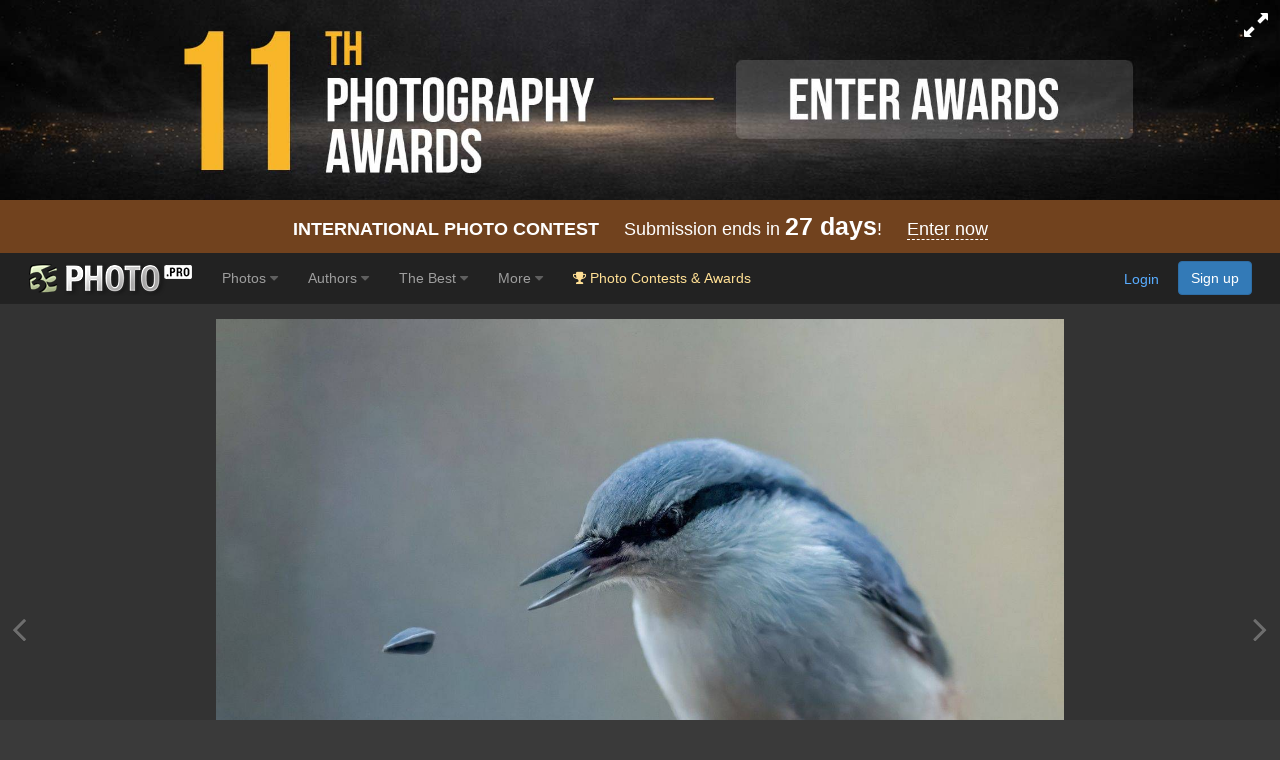

--- FILE ---
content_type: application/javascript
request_url: https://c1.35photo.ru/files/photo_page.js?ver=16
body_size: 5127
content:
var hostname = window.location.hostname;
var separate = hostname.split('.');
if( separate.length == 3 ){
	separate.shift();
	hostname = separate[0] + '.' + separate[1];
}
var domain_name = window.location.protocol + "//" + hostname + "/";
var domain_api_name = window.location.protocol + "//api." + hostname + "/";

//----------

// jQuery(function( $ ){
    SetBG( photo_bg , photo_bg2 );
    loadComm();
    showSimilar();
    ilike.checkAll();
    facebookGraph();
    showBgBlock();
// });


    function getPhotoByJson( url ){
        $("#checkPhotoOnMap").fadeOut(0);
        showLoadingPhoto( "loading" );
        $("#moVotes23").hide();

        $.ajax({
               type: "GET",
               dataType: "jsonp",
               data: {},
               url: url,
               error: function (jqXHR, textStatus, errorThrown) {
                        //console.log("error load Photo");
               },
               success: function (data) {
                        for (var p in data.data){
                            if (data.data.propertyIsEnumerable(p)){
                                  //update banner
                                 rand = Math.floor(Math.random()*99999999999);
                                 clickurl_enc = encodeURI(window.location);
                                //  $("#a139d7a2").attr( "src", "https://adv.35photo.pro/www/delivery/afr.php?zoneid=5&amp;target=_blank&amp;cb=" + rand + "&amp;ct0=" + clickurl_enc );
                                 //$("#a139d7a2").attr( "src", function ( i, val ) { return val; });
                                 //console.log("banner update: " + $("#a139d7a2").attr( "src" ) );


                                photoData = data.data[p];
                                showPhotoByJson();

                                $("#liveinternetBlock").html( liveinternet() );



                                //1000x90
                                // $(".ac662eaa").attr( "src", "https://adv.35photo.pro/www/delivery/afr.php?zoneid=1&amp;target=_blank&amp;cb=" + rand + "&amp;ct0=" + clickurl_enc );

                                return true;
                            }else{
                                showAlert("Last photo.");
                                return true;
                            }
                        }
                        showAlert("The End. No more photo. Choose other direction");
                        $( mainPhoto ).hide().fadeIn(100);
                        showLoadingPhoto();
               }
        });
    };

    function getCommByJson( photoId ){
        var url = domain_name + "show_block.php?type=comments&type2=showAllPhotoComm&photoId=" + photoId;
        $.ajax({
               type: "GET",
               dataType: "jsonp",
               data: {},
               url: url,
               error: function (jqXHR, textStatus, errorThrown) {
                        //console.log("error load comm");
               },
               success: function (data) {
                        //console.log("show comm - ok");
                        $("#commentsBlock").html( data.data );
                        loadComm();
               }
        });
    };

    function showSeriesPohotoPrev(){
            //$(".seriesPhotoPrev").remove();
            selectPhotoInSeries = 0;


            //SeriesPhoto
            if( photoData.series ){
								$("#zonePhotoInScroll").html("");
								$("#zonePhotoInScroll").css("height", "auto" );

                $.each( photoData.series, function( index, value ) {

                    //big
                    var li = $("<div class='rowSer'>").appendTo( "#zonePhotoInScroll" ).attr("id", "seriesRowBig" + index ).attr('index-row', index);
                    var serPhoto = $('<img>')
                        .attr("src", value.src )
                        .addClass("mainPhoto")
                        .attr('photo-ids', value.id )
                        .on("click", function(){ btnFullScreen.click() } )
                        .appendTo( li );

                    //title


                    // if( value.title ){
                     var description = $('<div>')
                        .addClass("description")
                        .html( value.title )
                        .appendTo( li );
                    // }

                    var btnLikeId = 'like2_'+ value.id;

                    var btnLike = $('<span>')
                        .addClass("ilikeitD")
                        .appendTo( description );


                    $('<a href="#" class="green small awesome" style="opacity: 1;">Like</a>')
                        .appendTo( btnLike )
                        .on("click", function(){
                              if( cantSetLike ){
                                    loadModalWindow('/show_block.php?type=voteClass&type2=cantVote&userId='+userId);
                              }else{
                                    ilike.btnLike( 2, value.id, btnLikeId );
                              }
                              return false;
                        });

                    $('<a style="margin-left: 10px;color:#ccc;text-decoration:none" href="#"><span class="fa fa-heart"></span> <span style="font-size:16px" id="' + btnLikeId + '">' + value.like + '</span>&nbsp;&nbsp;&nbsp;</a>')
                        .appendTo( btnLike )
                        .on("click", function(){
                              if( cantSetLike ){
                                    loadModalWindow('/show_block.php?type=voteClass&type2=cantVote&userId='+userId);
                              }else{
                                    ilike.whovote(2, value.id);
                              }
                              return false;
                        });


                    doresize(serPhoto, true );

                });
                showPhotoInSeries( 0 );
                showLoadingPhoto();
            //singlePhoto
            }else{

                if( adultText ){

                }else{
                    if( photoData['src-mobile'] && useFastShow ){
                        setSrc = photoData['src-mobile'];
                    }else{
                        setSrc = photoData.src;
                    }
                    

                    photoIds = 0;
                    if( $( mainPhoto ).attr("src") != setSrc ){
                        
                        $("#zonePhotoInScroll").html("");
                        $("#zonePhotoInScroll").css("height", "auto" );

                        mainPhoto = $('<img>')
                        .addClass("mainPhoto")
                        .appendTo( "#zonePhotoInScroll" );
                                showPhotoOnDisplay( setSrc );

                    }else{
                        // console.log('not load new src');
                        $( mainPhoto ).on("click", function(){ btnFullScreen.click() } );
                    }

                    $("#btn_photo_right").show();
                }


                //doresize(mainPhoto, true );
            }

            // if( ( photoData.photo_type == 0 || photoData.photo_type == 1 ) && photoData.buyAllow ) $("#buttonBuyBlock").show();
            // else{ $("#buttonBuyBlock").hide(); }

        }

    function showAuthorPhotos(){
        var authorPhotos = $(".authorPhotos");
        authorPhotos.html("");
        if( photoData.other_photos ){
            $.each( photoData.other_photos, function( index, value ) {
                var authorPhotos = $(".authorPhotos");
                var li = $( "<div class=\'col-4 col-xs-4\'><a href='" + domain_name + "photo_" + value.id + "/'><img src='" + value.src + "'></a></div>" ).appendTo( authorPhotos );
            });
        }
    }

    function showPhotoTags(){
        var tagList = $(".tagList");
        tagList.html("");
        if( photoData.tags ){
            $.each( photoData.tags, function( index, value ) {
                var tagList = $(".tagList");
                var li = $( "<a class='tag' href='" + domain_name + "tags/" + encodeURI( value ) + "/'>" + value + "</a></li>" ).appendTo( tagList );
                // var li = $( "<a class='tag' href='http://" + photoData.user_login + ".35photo.ru/tags/" + encodeURI( value ) + "/'>" + value + "</a></li>" ).appendTo( tagList );
            });
        }
    }

    function showPhotoInSeries( num, notScroll ){

        selectPhotoInSeries = num;
        photoIds = photoData.series[ num ].id;

        $('#seriesRow' + num ).addClass('active');


        //fullScreen
        showSeriesPoints();
        showPhotoFull( {src:photoData.series[ num ].src}, selectPhotoInSeries );
        //console.log("select " + selectPhotoInSeries);
    }

    function showPhotoMenu(){
        hrm_data = {1:true}; //no load again
        show_block_hrm("", "photo_body",1);
        $("#hrm_1>a").off("click").on("click", function(){
            show_block_hrm("", "photo_body",1);
            return false;
        });

        if( photoData.coor ){
            $("#hrm_2").show();
            $("#hrm_2>a").off("click").on("click", function(){
                show_block_hrm("?type=nearPhotos&photo_id=" + photoId, "photo_body",2);
                return false;
            });
        }else{
            $("#hrm_2").hide();
        }

        if( photoData.exif ){
            $("#hrm_3").show();
            $("#hrm_3>a").off("click").on("click", function(){
                show_block_hrm("?type=exifInfo&photo_id=" + photoId, "photo_body",3);
                return false;
            });
        }else{
            $("#hrm_3").hide();
        }
    }

    function showOnGlobalMap(){
        // window.location.href = "https://35awards.com/map/#lt=" + photoCoor.lat + "&ln=" + photoCoor.lng + "&z=15";
        window.open("https://35awards.com/map/#lt=" + photoCoor.lat + "&ln=" + photoCoor.lng + "&z=15",'_blank');
    }

     function showAuhorsPhotosOnGlobalMap(){
        // window.location.href = "https://35awards.com/map/#lt=" + photoCoor.lat + "&ln=" + photoCoor.lng + "&z=15";
        window.open("https://35awards.com/map/author/?user_id=" + photoData.user_id,'_blank');
    }

    function showPhotoOtherData(){
        var otherData = $("#community");
        otherData.html("");

        if( photoData.otherData ){
            otherData.html( photoData.otherData );
        }

        //coor
        if( photoData.coor ){
            $("#mapBlockPhoto").show();
            photoCoor = photoData.coor;
			if (typeof initMap == 'function') {
						initMap();
			}

        }else{
            $("#mapBlockPhoto").hide();
        }

        //follow
        $("#addUserToFav").show();
        $("#addUserToFavStatus").hide();
        if( photoData.userInFav ){
            $("#addUserToFav .unfollow").show();
            $("#addUserToFav .follow").hide();
        }else{
            $("#addUserToFav .unfollow").hide();
            $("#addUserToFav .follow").show();
        }



            if( user_in_moder ){
                  var phmBlock = $("#otherVotesM");
                  phmBlock.html("");
                  $("#otherVotesM").html("");
                  if( photoData.phm && !photoData.phm_var_vote ){
                      $('<div style="position: absolute;margin-left: -60px;width: 60px;font-size: 10px;opacity: .5;">' + text_moder_vote + '</div>').appendTo(phmBlock);
                      $('<a class="awesome green small" style="font-weight:normal">' + text_good + '</a>').appendTo( phmBlock ).on("click",function(){
                          show_block('?type=voteClass&type2=addVote&ans=1&typeVote=phm&photoId='+photoId,'otherVotesM'); return false;
                      });
                      $('<a class="awesome gray small" style="font-weight:normal">' + text_bad + '</a>').appendTo( phmBlock ).on("click",function(){
                          show_block('?type=voteClass&type2=addVote&ans=3&typeVote=phm&photoId='+photoId,'otherVotesM'); return false;
                      });
                  }
            }

    }

    function showPhotoByJson( firstPage ){
        photoId = photoData.photo_id;
        userId = photoData.user_id;
        avatarSrc = serverCache2 + "profile/photos/" + Math.floor( photoData.user_id / 5000) + "/" + photoData.user_id + "_140.jpg";
        commentTo = "photo_" + photoId;
        setBgComm = "#" + photoData.bg;
        authorLink = domain_name + photoData.user_login + "/";
        thisPageUrl = domain_name + "photo_" + photoId + "/";

        //get url data
        var ajaxVars = getAjaxVars();
        listingBlock = ajaxVars[0] != undefined ? ajaxVars[0] : "author";
				// console.log( "photoData.photo_type "+ photoData.photo_type );
        if( firstPage != true || photoData.photo_type > 0){
              ChangeUrl( "Photo page = " + photoId, "/" + photoData.user_login + "/photo_" + photoId + "/#" + listingBlock + "/" + photoId );
              getCommByJson( photoId );
			  showAuthorPhotos();
        }
        showSeriesPohotoPrev();

        var url = $(location).attr('href');
        decodedUrl = decodeURIComponent(url);


        showPhotoTags();
        showPhotoMenu();
        showPhotoOtherData();



        $("#author_count_photo").attr("href", authorLink );
        $("#author_count_photo > .count").html( photoData.user_data.photo_count );
        $("#photoAuthor").attr("href", authorLink );
        $("#photoAuthor").html( photoData.user_name );
        $("#copyrightAuthor>.author").html( photoData.user_name );
        $("#copyrightAuthor>.timeAdd").html( photoData.timeAdd );
        $("#photoTitle").html( photoData.photo_name ? photoData.photo_name : "<i>//no title</i>" );
        $("#userAvatar").attr("href", authorLink );
        $("#userAvatar").find(".avator").attr("src", avatarSrc );
        $("#photoFav").html( photoData.photo_fav );
        $("#photoSee").html( photoData.photo_see );
        $("#descPhotoMainBlock").html( photoData.photo_desc ? photoData.photo_desc : "<i>//no description</i>" );

        //$("#zonePhotoInScroll").scroll(locateSeriesScreen);

        if( photoData.photo_type == 4 ){ //Pretendent
            $(".likeModerBlock").show();
            $(".likeBlock").hide();
            $(".likeModerBlock .yes").html( photoData.moder.yes );
            $(".likeModerBlock .no").html( photoData.moder.no );
            if( photoData.user.status == "new"){
                $(".likeModerBlock>.votes").show();
                $(".likeModerBlock>.approve").hide();
            }else{
                $(".likeModerBlock>.votes").hide();
                $(".likeModerBlock>.approve").show();
            }
        }else{
            $(".likeModerBlock").hide();
            $(".likeBlock").show();
            likeBtnShow( "#likeZone", photoData );
            
            parentPhoto = $("#likeZone").find('.parentPhoto');
            $( parentPhoto ).attr("photo-id", photoData.photo_id )
            $( parentPhoto ).find(".countLikes").html( photoData.photo_rating );
            $( parentPhoto ).find(".countPhotoFav").html( photoData.photo_fav );
            $( parentPhoto ).find(".countPhotoSee").html( photoData.photo_see );

            photo_actions.markLike( parentPhoto, photoData.var_vote );
            photo_actions.markPhotoFav( parentPhoto, photoData.is_photo_fav );
        }
    }

    function locateSeriesScreen(){
    }

    function locateSeriesScreen_do(){

    }


function ChangeUrl(title, url) {
    if (typeof (history.pushState) != "undefined") {
        var obj = { Title: title, Url: url };
        history.pushState(obj, obj.Title, obj.Url);
    } else {

    }
}

function show_next_photo(){
    getPhotoByJson( domain_api_name + '?method=photo.getNextPrev&direction=next&listing=' + listingBlock + '&photoId=' + photoId);
}

function show_prev_photo(){
    getPhotoByJson( domain_api_name + '?method=photo.getNextPrev&direction=prev&listing=' + listingBlock + '&photoId=' + photoId);
}

function showPhotoOnDisplay( src ){
		  showLoadingPhoto();

		  $( mainPhoto ).attr("src", src ).hide().fadeIn(200);


     //fullScreen
     showSeriesPoints();
     showPhotoFull( {src:src}, selectPhotoInSeries );

}

function loadImgToCache( src ){
    $('<img>').load(function(){})
    .attr('src',function(){
            return src;
    }).each(function() {
            if(this.complete){
                $(this).load();
            }
    });
}

function showLoadingPhoto( status ){
    if( loadingShowTimer ) clearTimeout( loadingShowTimer );
    if( status == "loading" ){
            //$( mainPhoto ).hide();
            $( "#zonePhotoInScroll").hide();
            loadingShowTimer = setTimeout(function() { $( "#loadingPhoto" ).fadeIn(100); }, 200 );
    }else{
            $( "#loadingPhoto" ).hide();
            $( "#zonePhotoInScroll").show();
    }
}


var zonePhotoInScrollH = 0;


// $(document).ready(function() {
mainField2 = $("#zonePhoto");
mainPhoto = $("#mainPhoto");


var win_height = $(window).height();
var win_height_available = win_height - 120;
// $("#zonePhoto").css("min-height", win_height_available + "px" );

zonePhotoInScrollH = ( win_height_available - 20 ) + "px";;


$("#btn_photo_left").on("click", function(){ show_next_photo(); return false;} );
$("#btn_photo_right").on("click", function(){ show_prev_photo(); return false;} );
// $("#btn_photo_left").css("height", win_height_available + "px" );
// $("#btn_photo_right").css("height", win_height_available + "px" );

// });

$(document).ready(function() {
	var ajaxVars = getAjaxVars();
	listingBlock = ajaxVars[0] != undefined ? ajaxVars[0] : "author";
    showPhotoByJson( true );
});


document.onkeydown = checkKey;


function show_up_photo(){
    if( !photoData.series ) return false;
    selectPhotoInSeries--;
    if( selectPhotoInSeries < 0 ) selectPhotoInSeries = photoData.series.length - 1;
    showPhotoInSeries( selectPhotoInSeries );
}

function show_down_photo(){
    if( !photoData.series ) return false;
    selectPhotoInSeries++;
    if( selectPhotoInSeries >= photoData.series.length ) selectPhotoInSeries = 0;
    showPhotoInSeries( selectPhotoInSeries );
}

function checkKey(e) {
   e = e || window.event;

   //console.log( "keypressed = " + e.keyCode );
   if( $("textarea:focus").length > 0 ) { return true; }
   if( $("input:focus").length > 0 ) { return true; }

   if (e.keyCode == '27') {
                photoExitFullScreen( false );
                return false;
   }
   else if (e.keyCode == '37' || e.keyCode == '188') { //prev
                show_next_photo();
                return false;
   }
   else if (e.keyCode == '39' || e.keyCode == '190') { //next
                show_prev_photo();
                return false;
   }
   else if (e.keyCode == '38') { //up
                //console.log('up');
                show_up_photo();
                return false;
   }
   else if (e.keyCode == '40') { //down
                //console.log('down');
                show_down_photo();
                return false;
   }else if (e.keyCode == '76') { //like
                if( $( "#likeZone" ).find('.likePhoto').hasClass('countLikeA') ){ //addToFav if like
                    $( "#likeZone" ).find('.countLikeFav').parent().click();
                }else{
                    $( "#likeZone" ).find('.likePhoto').parent().click();
                }
                return false;
   }
   else if (e.keyCode == '70') { //fav
                //console.log("fav click");
                $("#addUserToFav").children().each(function(){
                    //console.log("fav a");
                    if( $(this).css("display") != "none" ){ $(this).click(); }
                });
                return false;
   }
}


var photoBlock;
var photoBlockStart;
var photoBlockStop;
var photoBlockStatus;
var sticky_update_timer;
var showPosSeries_timer;
var allowShowPhoto = true;
var scrollMouseSer;
var loadingShowTimer;
var listingBlock = "author";

function sticky_update(){
    photoBlockStart = $('#sticky-photo-info-start').offset().top;
    photoBlockStop = $('#sticky-photo-info-stop').offset().top - photoBlock.height();

    var window_top = $(window).scrollTop();
}

function sticky_relocate() {
    var window_top = $(window).scrollTop();

    if (sticky_update_timer) clearTimeout(sticky_update_timer);
    sticky_update_timer = setTimeout(function() { sticky_update() }, 50 );


    if( window_top > photoBlockStop ){
        if( photoBlockStatus != 'stickStop' ){
            photoBlock.removeClass('stick');
            photoBlock.addClass('stickStop');
            photoBlock.css("top", ( photoBlockStop - photoBlock.height() ) + "px" );
            photoBlockStatus = 'stickStop';

        }
    } else if (window_top > photoBlockStart) {
        if( photoBlockStatus != 'stick' ){
            photoBlock.css("width", photoBlock.width() + "px" );
            photoBlock.addClass('stick');
            photoBlock.removeClass('stickStop');
            photoBlock.css("top", "" );
            photoBlockStatus = 'stick';
        }
    } else {
        if( photoBlockStatus == 'stick' ){
            photoBlock.removeClass('stick');
            photoBlock.removeClass('stickStop');
            photoBlock.css("top", "" );
            photoBlockStatus = '';
        }
    }
}

// $(function () {
//     photoBlock = $('#sticky-photo-info');
//     sticky_update();
//     setTimeout(function() { sticky_update() }, 200 );
//
//     if( photoBlockStart + photoBlock.height() < photoBlockStop ){
//           $(window).scroll(sticky_relocate);
//           sticky_relocate();
//     }
// });
